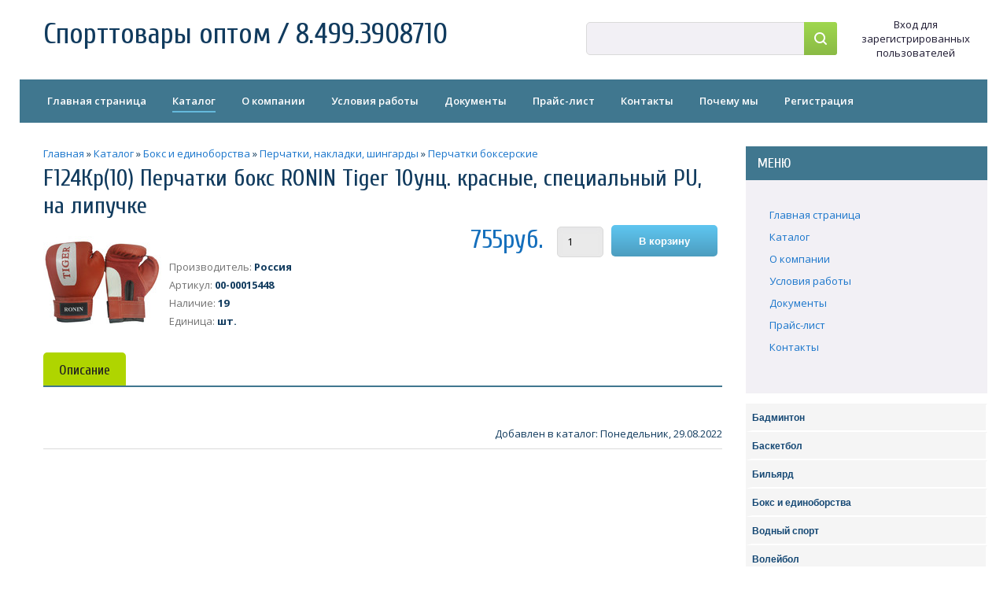

--- FILE ---
content_type: text/html; charset=UTF-8
request_url: https://sport-partner.ru/shop/163657/comm/f124kr-10-perchatki-bokc-ronin-tiger-10unc-krasnye-specialnyj-pu-na-lipuchke
body_size: 8482
content:
<!DOCTYPE html>
<html id="root">
 <head>
 <meta http-equiv="Content-Type" content="text/html; charset=utf-8">
 <title>Отзывы F124Кр(10) Перчатки бокc RONIN Tiger 10унц. красные, специальный PU, на липучке - Спорттовары оптом в Москве, туризм оптом, спортивный инвентарь оптом - Спорттовары оптом / 8.499.3908710</title>
 <meta name="viewport" content="width=device-width, initial-scale=1.0, maximum-scale=1.0, user-scalable=no" />
 
 <meta name="description" content="F124Кр(10) Перчатки бокc RONIN Tiger 10унц. красные, специальный PU, на липучке Бокс и единоборства Перчатки, накладки, шингарды Перчатки боксерские" />
<meta property="og:image" content="https://sport-partner.ru/_sh/1636/163657.jpg" />
 <link rel="stylesheet" href="https://fonts.googleapis.com/css?family=Cuprum:400,400i,700,700i|Material+Icons|Open+Sans:300,300i,400,400i,600,600i,700,700i,800,800i&subset=cyrillic,greek" type="text/css" media="all" />
 <link type="text/css" rel="stylesheet" href="/_st/my.css" />
 <script type="text/javascript">
 var navTitle = 'Спорттовары оптом / 8.499.3908710';
 </script>
 <!--[if lt IE 9]>
 <script src="//oss.maxcdn.com/libs/html5shiv/3.7.0/html5shiv.js"></script>
 <![endif]-->
 
	<link rel="stylesheet" href="/.s/src/base.min.css" />
	<link rel="stylesheet" href="/.s/src/layer1.min.css" />

	<script src="/.s/src/jquery-1.12.4.min.js"></script>
	
	<script src="/.s/src/uwnd.min.js"></script>
	<script src="//s747.ucoz.net/cgi/uutils.fcg?a=uSD&ca=2&ug=999&isp=1&r=0.483217798978824"></script>
	<link rel="stylesheet" href="/.s/src/ulightbox/ulightbox.min.css" />
	<script src="/.s/src/ulightbox/ulightbox.min.js"></script>
	<script src="/.s/src/shop_utils.js"></script>
	<script>
/* --- UCOZ-JS-DATA --- */
window.uCoz = {"country":"US","ver":1,"module":"shop","site":{"host":"sport82.ucoz.ru","domain":"sport-partner.ru","id":"0sport82"},"mf":"0sport82","shop_price_separator":" ","sh_curr_def":2,"shop_price_f":["%01.f",""],"sh_curr":{"2":{"dpos":0,"rate":1,"default":1,"disp":"руб.","name":"Рубли","code":"RUR"}},"uLightboxType":1,"language":"ru","sh_goods":{"163657":{"imgs":["/_sh/1636/163657m.jpg"],"old_price":"0.00","price":"755.00"}},"layerType":1,"sign":{"3125":"Закрыть","7254":"Изменить размер","210178":"Замечания","5255":"Помощник","3129":"Доступ запрещён. Истёк период сессии.","7251":"Запрошенный контент не может быть загружен. Пожалуйста, попробуйте позже.","7252":"Предыдущий","3300":"Ошибка","7253":"Начать слайд-шоу","7287":"Перейти на страницу с фотографией.","3255":"Сохранить","3238":"Опции","5458":"Следующий","10075":"Обязательны для выбора"},"ssid":"450171113730226667121"};
/* --- UCOZ-JS-CODE --- */
$(function() {
		$('#fCode').on('keyup', function(event) {
			try {checkSecure(); } catch(e) {}
		});
	});
	
checkNumber_header = 'Замечания';
		checkNumber_err = 'Опции<ul>%err_msg%</ul>Обязательны для выбора';
function loginPopupForm(params = {}) { new _uWnd('LF', ' ', -250, -100, { closeonesc:1, resize:1 }, { url:'/index/40' + (params.urlParams ? '?'+params.urlParams : '') }) }
/* --- UCOZ-JS-END --- */
</script>

	<style>.UhideBlock{display:none; }</style>
	<script type="text/javascript">new Image().src = "//counter.yadro.ru/hit;noadsru?r"+escape(document.referrer)+(screen&&";s"+screen.width+"*"+screen.height+"*"+(screen.colorDepth||screen.pixelDepth))+";u"+escape(document.URL)+";"+Date.now();</script><link rel="stylesheet" href="/_st/shop.css" /><script src="/.s/src/shop.js"></script><style>
				@font-face {
					font-family: "FontAwesome";
					font-style: normal;
					font-weight: normal;
					src: url("/.s/src/panel-v2/fonts/fontawesome-webfont.eot?#iefix&v=4.3.0") format("embedded-opentype"), url("/.s/src/panel-v2/fonts/fontawesome-webfont.woff2?v=4.3.0") format("woff2"), url("/.s/src/panel-v2/fonts/fontawesome-webfont.woff?v=4.3.0") format("woff"), url("/.s/src/panel-v2/fonts/fontawesome-webfont.ttf?v=4.3.0") format("truetype"), url("/.s/src/panel-v2/fonts/fontawesome-webfont.svg?v=4.3.0#fontawesomeregular") format("svg");
				}
			</style>
</head>
 <body class="tmpl_body">
 
 <!--U1AHEADER1Z--><header>
 <div class="wrapper">
 <div id="header">
 <div class="head-t">
 <div class="head-l">
 <div id="site-logo">
 <span class="site-l">
 <div class="nav-head">
 <div class="material-icons i_menu">menu</div>
 </div>
 <span class="site-n">
 <a href="http://sport-partner.ru/"><!-- <logo> -->Спорттовары оптом / 8.499.3908710<!-- </logo> --></a>
 </span>
 </span>
 </div>
 </div>
 <div class="head-r">
 
 
<div class="searchForm" style="padding:0;display:inline-block;width:61%;max-width:320px;vertical-align:middle;margin: 0 5px;">
<form onsubmit="this.sfSbm.disabled=true" method="post" style="margin:0" action="/shop/search">
<div align="center" class="schQuery">
<input type="text" name="query" value="" maxlength="30" size="20" class="queryField">
</div>
<div align="center" class="schBtn">
<input type="submit" class="searchSbmFl" name="sfSbm" value="Найти">
</div>
</form>
</div>

 
 
 
 
 <div class="user-btns">
 <div class="material-icons i_person">person</div>
 <div id="user-box">
 
 

 <a title="Вход" href="javascript:;" rel="nofollow" onclick="loginPopupForm(); return false;"><!--<s3087>-->Вход для зарегистрированных пользователей<!--</s>--></a>
 
 
 
 </div>
 </div>
 
 </div>
 </div>
 <nav>
 <div id="catmenu">
 <!-- <sblock_nmenu> -->

 <!-- <bc> --><div id="uNMenuDiv1" class="uMenuV"><ul class="uMenuRoot">
<li><a  href="/" ><span>Главная страница</span></a></li>
<li><a class=" uMenuItemA" href="/shop" ><span>Каталог</span></a></li>
<li><a  href="/index/o_kompanii/0-36" ><span>О компании</span></a></li>
<li><a  href="/index/usloviya/0-34" ><span>Условия работы</span></a></li>
<li><a  href="/index/dokumenty/0-39" ><span>Документы</span></a></li>
<li><a  href="/index/prajs_list/0-38" ><span>Прайс-лист</span></a></li>
<li><a  href="/index/kontakty/0-37" ><span>Контакты</span></a></li>
<li><a  href="/index/pochemu_my/0-41" ><span>Почему мы</span></a></li>
<li><a  href="/index/registracija/0-42" ><span>Регистрация</span></a></li></ul></div><!-- </bc> -->
 
<!-- </sblock_nmenu> -->
 </div>
 </nav>
 </div>
 </div>
 </header><!--/U1AHEADER1Z-->
 <div class="wrapper main_wrapper">
 <!--U1PROMO1Z--><!--/U1PROMO1Z-->
 <div id="casing" class="module_shop">
 
 <!-- <middle> -->
 <div id="content" >
 <section><!-- <body> -->
<table border="0" cellpadding="0" cellspacing="0" width="100%"><tr>
 <td><span itemscope itemtype="https://schema.org/BreadcrumbList"><span itemscope itemprop="itemListElement" itemtype="https://schema.org/ListItem">
					<a itemprop="item" href="http://sport-partner.ru/">
						<span itemprop="name">Главная</span>
					</a>
					<meta itemprop="position" content="1">
				</span>»<span itemscope itemprop="itemListElement" itemtype="https://schema.org/ListItem">
						<a itemprop="item" href="/shop">
							<span itemprop="name">Каталог</span>
						</a>
						<meta itemprop="position" content="2">
					</span>»<span itemscope itemprop="itemListElement" itemtype="https://schema.org/ListItem">
						<a itemprop="item" href="https://sport-partner.ru/shop/boks-i-edinoborstva">
							<span itemprop="name">Бокс и единоборства</span>
						</a>
						<meta itemprop="position" content="3">
					</span>»<span itemscope itemprop="itemListElement" itemtype="https://schema.org/ListItem">
						<a itemprop="item" href="https://sport-partner.ru/shop/boks-i-edinoborstva/perchatki-nakladki-shingardy">
							<span itemprop="name">Перчатки, накладки, шингарды</span>
						</a>
						<meta itemprop="position" content="4">
					</span>»<span itemscope itemprop="itemListElement" itemtype="https://schema.org/ListItem">
						<a itemprop="item" class="current" href="https://sport-partner.ru/shop/boks-i-edinoborstva/perchatki-nakladki-shingardy/boks">
							<span itemprop="name">Перчатки боксерские</span>
						</a>
						<meta itemprop="position" content="5">
					</span></span></td>
 
</tr></table>

<h1>F124Кр(10) Перчатки бокc RONIN Tiger 10унц. красные, специальный PU, на липучке</h1>

<table border="0" cellpadding="0" cellspacing="0" width="100%">
<tr valign="top"><td class="shop-itempage-images">

 <script>
//['original_img_url','org_width','org_height','resized_img_url','res_width','res_height','img_alt','img_title']
var allEntImgs163657=[["/_sh/1636/163657.jpg",0,0,"/_sh/1636/163657m.jpg",150,150,null,null,null,null,null]]</script>

 <img alt="" src="/_sh/1636/163657m.jpg" class="gphoto" onclick="_bldCont1(163657, this.getAttribute('idx'));" id="ipreview" idx="0" title="Кликните для увеличения изображения">

 
 
 
</td><td>

<table border="0" cellpadding="0" cellspacing="0" width="100%">
<tr valign="top">
 
 <td align="right"><b class="shop-itempage-price"><span class="id-good-163657-price">755руб.</span></b> <input type="text" id="qid-163657-basket" value="1" size="3" onfocus="this.select()" oninput="return checkNumber(this, event, '0');"><input type="button" id="bid-163657-basket" onclick="add2Basket('163657','id');" value="В корзину"></td>
</tr>
</table>

<table border="0" cellpadding="0" cellspacing="0" width="100%">
<tr valign="top">
 <td><ul class="shop-options" id="id-163657-options">
 <li><span class="opt"><!--<s4379>-->Производитель<!--</s>-->:</span> <span class="val">Россия</span></li>
 <li><span class="opt"><!--<s4749>-->Артикул<!--</s>-->:</span> <span class="val art">00-00015448</span></li>
 <li><span class="opt"><!--<s4377>-->Наличие<!--</s>-->:</span> <span class="val stock">19</span></li>
 
 <li><span class="opt"><!--<s4750>-->Единица<!--</s>-->:</span> <span class="val">шт.</span></li>
 
 
 
 
 </ul></td>
 
 <td class="shop-itempage-buy nowrap">

 </td>
 
</tr>
</table>

</td></tr>
</table>

<ul class="shop-tabs with-clear">
 <li><a href="/shop/163657/desc/f124kr-10-perchatki-bokc-ronin-tiger-10unc-krasnye-specialnyj-pu-na-lipuchke"><!--<s4375>-->Описание<!--</s>--></a></li>
 
 
 
</ul>
<div class="shop-info">








 

</div>

<div class="shop-itempage-author" style="text-align:right;"><!--<s4417>-->Добавлен в каталог<!--</s>-->: Понедельник, 29.08.2022</div>



<hr />

<!-- </body> --></section>
 </div>
 
 <aside id="sidebar">

 <!--U1CLEFTER1Z--><!-- <block1-1> -->
<div class="sidebox">
 <div class="sidetitle">
 <span><!-- <bt> --><!--<s50110>-->МЕНЮ<!--</s>--><!-- </bt> --></span></div>
 <div class="inner">
 <div align="left"><!-- <bc> --><div id="uMenuDiv2" class="uMenuH" style="position:relative;"><ul class="uMenuRoot">
<li><div class="umn-tl"><div class="umn-tr"><div class="umn-tc"></div></div></div><div class="umn-ml"><div class="umn-mr"><div class="umn-mc"><div class="uMenuItem"><a href="/"><span>Главная страница</span></a></div></div></div></div><div class="umn-bl"><div class="umn-br"><div class="umn-bc"><div class="umn-footer"></div></div></div></div></li>
<li><div class="umn-tl"><div class="umn-tr"><div class="umn-tc"></div></div></div><div class="umn-ml"><div class="umn-mr"><div class="umn-mc"><div class="uMenuItem"><a href="/shop"><span>Каталог</span></a></div></div></div></div><div class="umn-bl"><div class="umn-br"><div class="umn-bc"><div class="umn-footer"></div></div></div></div></li>
<li><div class="umn-tl"><div class="umn-tr"><div class="umn-tc"></div></div></div><div class="umn-ml"><div class="umn-mr"><div class="umn-mc"><div class="uMenuItem"><a href="/index/o_kompanii/0-36"><span>О компании </span></a></div></div></div></div><div class="umn-bl"><div class="umn-br"><div class="umn-bc"><div class="umn-footer"></div></div></div></div></li>
<li><div class="umn-tl"><div class="umn-tr"><div class="umn-tc"></div></div></div><div class="umn-ml"><div class="umn-mr"><div class="umn-mc"><div class="uMenuItem"><a href="/index/usloviya/0-34"><span>Условия работы</span></a></div></div></div></div><div class="umn-bl"><div class="umn-br"><div class="umn-bc"><div class="umn-footer"></div></div></div></div></li>
<li><div class="umn-tl"><div class="umn-tr"><div class="umn-tc"></div></div></div><div class="umn-ml"><div class="umn-mr"><div class="umn-mc"><div class="uMenuItem"><a href="/index/dokumenty/0-39"><span>Документы</span></a></div></div></div></div><div class="umn-bl"><div class="umn-br"><div class="umn-bc"><div class="umn-footer"></div></div></div></div></li>
<li><div class="umn-tl"><div class="umn-tr"><div class="umn-tc"></div></div></div><div class="umn-ml"><div class="umn-mr"><div class="umn-mc"><div class="uMenuItem"><a href="/index/prajs_list/0-38"><span>Прайс-лист</span></a></div></div></div></div><div class="umn-bl"><div class="umn-br"><div class="umn-bc"><div class="umn-footer"></div></div></div></div></li>
<li><div class="umn-tl"><div class="umn-tr"><div class="umn-tc"></div></div></div><div class="umn-ml"><div class="umn-mr"><div class="umn-mc"><div class="uMenuItem"><a href="/index/kontakty/0-37"><span>Контакты</span></a></div></div></div></div><div class="umn-bl"><div class="umn-br"><div class="umn-bc"><div class="umn-footer"></div></div></div></div></li></ul></div><script>$(function(){_uBuildMenu('#uMenuDiv2',1,document.location.href+'/','uMenuItemA','uMenuArrow',2500);})</script><!-- </bc> --></div>
 </div>
 </div>
<!-- </block1-1> -->

<!-- <block01> -->
<style type="text/css">
ul#set-v,
ul#set-v li,
ul#set-v ul {
 margin: 10;
 border: 0 none;
 padding: 0;
 width: 100%; 
 list-style: none;
}

ul#set-v:after {
 clear: both;
 display: block;
 font: 1px/0px serif;
 content: ".";
 height: 0;
 visibility: hidden;
}

ul#set-v li {
 float: left; 
 display: block !important; 
 display: inline; 
 position: relative;
}
ul#set-v a {
 border: 2px solid #f5f5f5;
 border-left: 8px solid #f5f5f5;
 border-right-color: #ffffff;
 border-bottom-color: #ffffff;
 padding: 5 6px;
 display: block;
 background: #f5f5f5;
 color: #154874;
 font: bold 12px/32px Verdana, Arial, Helvetica, sans-serif;
 text-decoration: none;
 height: auto !important;
 height: 1%; 
}

ul#set-v a:hover,
ul#set-v li:hover a,
ul#set-v li.iehover a {
 background: #225971;
 color: #ffffff;
}
ul#set-v li:hover li a,
ul#set-v li.iehover li a {
 background: #fffbf5;
 color: #ff8800;
}

ul#set-v li:hover li a:hover,
ul#set-v li:hover li:hover a,
ul#set-v li.iehover li a:hover,
ul#set-v li.iehover li.iehover a {
 background: #cc5500;
 color: #ffe5b4;
}
ul#set-v li:hover li:hover li a,
ul#set-v li.iehover li.iehover li a {
 background: #FFCCCC;
 color: #663333;
}

ul#set-v li:hover li:hover li a:hover,
ul#set-v li:hover li:hover li:hover a,
ul#set-v li.iehover li.iehover li a:hover,
ul#set-v li.iehover li.iehover li.iehover a {
 background: #663333;
 color: #FFCCCC;
}
ul#set-v li:hover li:hover li:hover li a,
ul#set-v li.iehover li.iehover li.iehover li a {
 background: #663333;
 color: #FFCCCC;
}

ul#set-v li:hover li:hover li:hover li a:hover,
ul#set-v li.iehover li.iehover li.iehover li a:hover {
 background: #663333;
 color: #FFCCCC;
}

ul#set-v ul,
ul#set-v ul ul,
ul#set-v ul ul ul {
 display: none;
 position: absolute;
 top: 0;
 left: 200px;
}

ul#set-v li:hover ul ul,
ul#set-v li:hover ul ul ul,
ul#set-v li.iehover ul ul,
ul#set-v li.iehover ul ul ul {
 display: none;
}

ul#set-v li:hover ul,
ul#set-v ul li:hover ul,
ul#set-v ul ul li:hover ul,
ul#set-v li.iehover ul,
ul#set-v ul li.iehover ul,
ul#set-v ul ul li.iehover ul {
 display: block;
}

.pquote {
margin:0 auto;
width: 80%;clear:both;
background: #F7FAF5;
border:1px dotted #74A451;
padding: 12px; 9px; 11px; 9px;color:#405B2D;
font:12px verdana, arial, helvetica, sans-serif;
}
#counter {
display:none;
text-align:center;
}

h1,h2 {
color:#CC7B00;
}
</style>
<div class="SideBarMenuApplestyle">

<div id="ddsidemenubar" class="markermenu">

<ul id="set-v" ul>
 
<li><a href="http://sport-partner.ru/shop/badminton">Бадминтон </a></li>
<li><a href="http://sport-partner.ru/shop/basketbol">Баскетбол</a></li> 
<li><a href="http://sport-partner.ru/shop/biljard">Бильярд</a><li> 
 <li><a href="http://sport-partner.ru/shop/boks-i-edinoborstva">Бокс и единоборства</a><li> 
<li><a href="http://sport-partner.ru/shop/vodnyj-sport">Водный спорт</a><li> 
<li><a href="http://sport-partner.ru/shop/volejbol">Волейбол</a><li> 

<li><a href="http://sport-partner.ru/shop/gimnastika-atletika">Гимнастика, атлетика</a><li> 
<li><a href="http://sport-partner.ru/shop/zimnij-assortiment-1">Зимний ассортимент</a><li> 
<li><a href="http://sport-partner.ru/shop/igry">Игры</a><li> 
<li><a href="http://sport-partner.ru/shop/konki-rolikovye-samokaty-skejty">Коньки роликовые, самокаты, скейты</a><li> 
<li><a href="http://sport-partner.ru/shop/nagradnaja-produkcija">Наградная продукция</a><li> 
<li><a href="http://sport-partner.ru/shop/nakolenniki-supporta">Наколенники, суппорта</a></li> 
<li><a href="http://sport-partner.ru/shop/obuv-sportivnaja">Обувь спортивная</a><li> 
<li><a href="http://sport-partner.ru/shop/tennis-bolshoj">Теннис большой</a><li> 
<li><a href="http://sport-partner.ru/shop/tennis-nastolnyj">Теннис настольный</a><li> 

<li><a href="http://sport-partner.ru/shop/turizm-otdykh-1">Туризм, отдых</a><li> 
<li><a href="http://sport-partner.ru/shop/tjazhelaja-atletika">Тяжелая атлетика</a><li> 
<li><a href="http://sport-partner.ru/shop/futbol">Футбол</a><li> 
<li><a href="http://sport-partner.ru/shop/drugie-vidy-sporta">Другие виды спорта</a><li> 
<li><a href="http://sport-partner.ru/shop/prochij-inventar">Прочий инвентарь</a><li> 

</ul>
<!-- </block01> -->

<!-- <block11> -->

<div class="sidebox">
 <div class="sidetitle">
 <span><!-- <bt> --><!--<s5441>-->Корзина<!--</s>--><!-- </bt> --></span></div>
 <div class="inner">
 <!-- <bc> --><div id="shop-basket">
 
 <div class="empty">Ваша корзина пуста</div>
 

 <style>
 
 #shop-basket li { margin:0 0 5px 0; padding-left:35px }
 #shop-basket .sb-name { margin-right:18px; }
 #shop-basket .sb-cost { margin-right:18px; color: gray; }
 #shop-basket .sb-func { float:right; cursor:pointer; width:16px; height:16px; margin:0;}
 #shop-basket a.remove { background:url('/.s/img/sh/del.png') no-repeat 3px 0; }
 #shop-basket a.remove:hover { background:url('/.s/img/sh/del.png') no-repeat 3px -16px; }
 #shop-basket .empty { text-align:center; }
 #shop-basket .total {font-weight: bold;}
 #shop-basket .total, #shop-basket .disc { text-align:right; }
 #shop-basket .disc-info { font-style: italic; }
 </style>

 <script><!--
 var lock_buttons = 0;

 function clearBasket(){
 if(lock_buttons) return false; else lock_buttons = 1;
 var el = $('#shop-basket');
 if(el.length){ var g=document.createElement("div"); $(g).addClass('myWinGrid').attr("id",'shop-basket-fade').css({"left":"0","top":"0","position":"absolute","border":"#CCCCCC 1px solid","width":$(el).width()+'px',"height":$(el).height()+'px',"z-index":5}).hide().bind('mousedown',function(e){e.stopPropagation();e.preventDefault();_uWnd.globalmousedown();}).html('<div class="myWinLoad" style="margin:5px;"></div>'); $(el).append(g); $(g).show(); }
 _uPostForm('',{type:'POST',url:'/shop/basket',data:{'mode':'clear'}});
 ga_event('basket_clear');
 return false;
 }

 function removeBasket(id){
 if(lock_buttons) return false; else lock_buttons = 1;
 $('#basket-item-'+id+' .sb-func').removeClass('remove').addClass('myWinLoadS').attr('title','');
 _uPostForm('',{type:'POST',url:'/shop/basket',data:{'mode':'del', 'id':id}});
 return false;
 }

 function add2Basket(id, pref){
 if(lock_buttons) return false; else lock_buttons = 1;
 var opt = [], err_msg = '', err_msgs = [], radio_options = {}, el_id = {};
 $('#b'+pref+'-'+id+'-basket').attr('disabled','disabled');
 $('#'+pref+'-'+id+'-basket').removeClass('done').removeClass('err').removeClass('add').addClass('wait').attr('title','');
 $('#'+pref+'-'+id+'-options-selectors').find('select, input').each(function(){
 switch (this.type) {
 case 'radio':
 el_id = this.id.split('-');
 ((typeof (radio_options[el_id[3]]) == 'undefined') && (radio_options[el_id[3]] = { 'val': - 1, 'id': this.id }));
 (this.checked && (radio_options[el_id[3]]['val'] = this.value));
 break;
 case 'checkbox':
 if (this.checked && (this.value !== '')) {
 if(this.value !== ''){
 opt.push(this.id.split('-')[3]+'-'+this.value);
 } else {
 err_msgs.push({'id':this.id.split('-')[3], 'msg':'<li>'+$(this).parent().parent().find('span.opt').html().replace(':', '')+'</li>'});
 }
 }
 break;
 default:
 if (this.value !== '') {
 opt.push(this.id.split('-')[3]+'-'+this.value);
 } else {
 err_msgs.push({'id':this.id.split('-')[3], 'msg':'<li>'+$(this).parent().parent().find('span.opt').html().replace(':', '')+'</li>'});
 }
 }
 });
 for(i in radio_options){
 if(radio_options[i]['val'] != -1){
 opt.push(radio_options[i]['id'].split('-')[3]+'-'+radio_options[i]['val']);
 }else{
 err_msgs.push({'id':radio_options[i]['id'].split('-')[3], 'msg':'<li>'+$('#'+radio_options[i]['id']).parent().parent().parent().find('span.opt').html().replace(':', '')+'</li>'});
 }
 }

 err_msgs.sort(function(a, b){ return ((a['id'] > b['id']) ? 1 : -1); });
 for (var i=0; i<err_msgs.length; i++) { err_msg += err_msgs[i]['msg']; }

 if(err_msg == ''){
_uPostForm('',{type:'POST',url:'/shop/basket',data:{'mode':'add', 'id':id, 'pref':pref, 'opt':opt.join(':'), 'cnt':$('#q'+pref+'-'+id+'-basket').val()}});1
 ga_event('basket_add');
 }else{
 lock_buttons = 0;
 shop_alert('<div class="MyWinError">Опции<ul>'+err_msg+'</ul>обязательны для выбора</div>','Замечания','warning',350,100,{tm:8000,align:'left',icon:'/.s/img/icon/warning.png', 'onclose': function(){ $('#b'+pref+'-'+id+'-basket').removeAttr('disabled'); $('#'+pref+'-'+id+'-basket').removeClass('wait').addClass('add'); }});
 }
 return false;
 }

 function buyNow(id, pref){
 if(lock_buttons) return false; else lock_buttons = 1;
 var opt = [], err_msg = '', err_msgs = [], radio_options = {}, el_id = {};
 $('#b'+pref+'-'+id+'-buynow').attr('disabled', 'disabled');
 $('#'+pref+'-'+id+'-buynow').removeClass('done').removeClass('err').removeClass('now').addClass('wait').attr('title','');
 $('#'+pref+'-'+id+'-options-selectors').find('select, input').each(function(){
 switch (this.type) {
 case 'radio':
 el_id = this.id.split('-');
 ((typeof (radio_options[el_id[3]]) == 'undefined') && (radio_options[el_id[3]] = { 'val': - 1, 'id': this.id }));
 (this.checked && (radio_options[el_id[3]]['val'] = this.value));
 break;
 case 'checkbox':
 if (this.checked && (this.value !== '')) {
 if(this.value !== ''){
 opt.push(this.id.split('-')[3]+'-'+this.value);
 } else {
 err_msgs.push({'id':this.id.split('-')[3], 'msg':'<li>'+$(this).parent().parent().find('span.opt').html().replace(':', '')+'</li>'});
 }
 }
 break;
 default:
 if (this.value !== '') {
 opt.push(this.id.split('-')[3]+'-'+this.value);
 } else {
 err_msgs.push({'id':this.id.split('-')[3], 'msg':'<li>'+$(this).parent().parent().find('span.opt').html().replace(':', '')+'</li>'});
 }
 }
 });
 for(i in radio_options){
 if(radio_options[i]['val'] != -1){
 opt.push(radio_options[i]['id'].split('-')[3]+'-'+radio_options[i]['val']);
 }else{
 err_msgs.push({'id':radio_options[i]['id'].split('-')[3], 'msg':'<li>'+$('#'+radio_options[i]['id']).parent().parent().parent().find('span.opt').html().replace(':', '')+'</li>'});
 }
 }

 err_msgs.sort(function(a, b){ return ((a['id'] > b['id']) ? 1 : -1); });
 for (var i=0; i<err_msgs.length; i++) { err_msg += err_msgs[i]['msg']; }

 if(err_msg == ''){
_uPostForm('',{type:'POST',url:'/shop/basket',data:{'mode':'add', 'id':id, 'pref':pref, 'opt':opt.join(':'), 'cnt':$('#q'+pref+'-'+id+'-basket').val(), 'now':1}});
 ga_event('basket_buynow');
 }else{
 lock_buttons = 0;
 shop_alert('<div class="MyWinError">Опции<ul>'+err_msg+'</ul>обязательны для выбора</div>','Замечания','warning',350,100,{tm:8000,align:'left',icon:'/.s/img/icon/warning.png', 'onclose': function(){ $('#b'+pref+'-'+id+'-buynow').removeAttr('disabled'); $('#'+pref+'-'+id+'-buynow').removeClass('wait').addClass('add'); }});
 }
 return false;
 }
 //-->
 </script></div><!-- </bc> -->
 </div>
 </div>

<!-- </block11> -->
<br><!--/U1CLEFTER1Z-->

 </aside>
 
 <!-- </middle> -->
 
 </div>
 </div>
 <!--U1BFOOTER1Z--><footer>
 <div id="footer">
 <div class="wrapper">
 <div class="foot-l"><!-- <copy> -->Copyright MyCorp &copy; 2026<!-- </copy> --></div>
 <div class="foot-r"><!-- Yandex.Metrika informer -->
<a href="https://metrika.yandex.ru/stat/?id=13510898&amp;from=informer" target="_blank" rel="nofollow">
    <img src="//bs.yandex.ru/informer/13510898/3_0_FFFFFFFF_FFFFFFFF_0_pageviews"
         style="width:88px; height:31px; border:0;"
         alt="Яндекс.Метрика"
         title="Яндекс.Метрика: данные за сегодня (просмотры, визиты и уникальные посетители)"
        onclick="try{Ya.Metrika.informer({i:this,id:13510898,lang:'ru'});return false}catch(e){}"/>
</a>
<!-- /Yandex.Metrika informer -->

<!-- Yandex.Metrika counter -->
<script type="text/javascript">
    (function(m,e,t,r,i,k,a){
        m[i]=m[i]||function(){(m[i].a=m[i].a||[]).push(arguments)};
        m[i].l=1*new Date();
        k=e.createElement(t),a=e.getElementsByTagName(t)[0],k.async=1,k.src=r,a.parentNode.insertBefore(k,a)
    })(window, document,'script','//mc.yandex.ru/metrika/tag.js', 'ym');

    ym(13510898, 'init', {accurateTrackBounce:true, trackLinks:true, webvisor:true, clickmap:true, params: {__ym: {isFromApi: 'yesIsFromApi'}}});
</script>
<noscript><div><img src="https://mc.yandex.ru/watch/13510898" style="position:absolute; left:-9999px;" alt="" /></div></noscript>
<!-- /Yandex.Metrika counter -->


</div>
 </div>
 </div>
 </footer><!--/U1BFOOTER1Z-->
 <div class="owerflow-layer"></div>
 <div class="mm-wrapper">
 <div class="mobile-menu-container">
 <i class="material-icons i_close">close</i>
 </div>
 </div>
 <script type="text/javascript" src="/.s/t/1710/ui.js"></script>
 <script src="https://ajax.googleapis.com/ajax/libs/webfont/1.6.26/webfont.js"></script>
 </body>
</html>


<!-- Yandex.Metrika informer -->
<a href="https://metrika.yandex.ru/stat/?id=13510898&amp;from=informer"
target="_blank" rel="nofollow"><img src="https://informer.yandex.ru/informer/13510898/3_0_FFFFFFFF_FFFFFFFF_0_pageviews"
style="width:88px; height:31px; border:0;" alt="Яндекс.Метрика" title="Яндекс.Метрика: данные за сегодня (просмотры, визиты и уникальные посетители)" class="ym-advanced-informer" data-cid="13510898" data-lang="ru" /></a>
<!-- /Yandex.Metrika informer -->

<!-- Yandex.Metrika counter -->
<script type="text/javascript" >
 (function (d, w, c) {
 (w[c] = w[c] || []).push(function() {
 try {
 w.yaCounter13510898 = new Ya.Metrika2({
 id:13510898,
 clickmap:true,
 trackLinks:true,
 accurateTrackBounce:true,
 webvisor:true
 });
 } catch(e) { }
 });

 var n = d.getElementsByTagName("script")[0],
 s = d.createElement("script"),
 f = function () { n.parentNode.insertBefore(s, n); };
 s.type = "text/javascript";
 s.async = true;
 s.src = "https://mc.yandex.ru/metrika/tag.js";

 if (w.opera == "[object Opera]") {
 d.addEventListener("DOMContentLoaded", f, false);
 } else { f(); }
 })(document, window, "yandex_metrika_callbacks2");
</script>
<noscript><div><img src="https://mc.yandex.ru/watch/13510898" style="position:absolute; left:-9999px;" alt="" /></div></noscript>
<!-- /Yandex.Metrika counter -->
<!-- 0.07321 (s747) -->